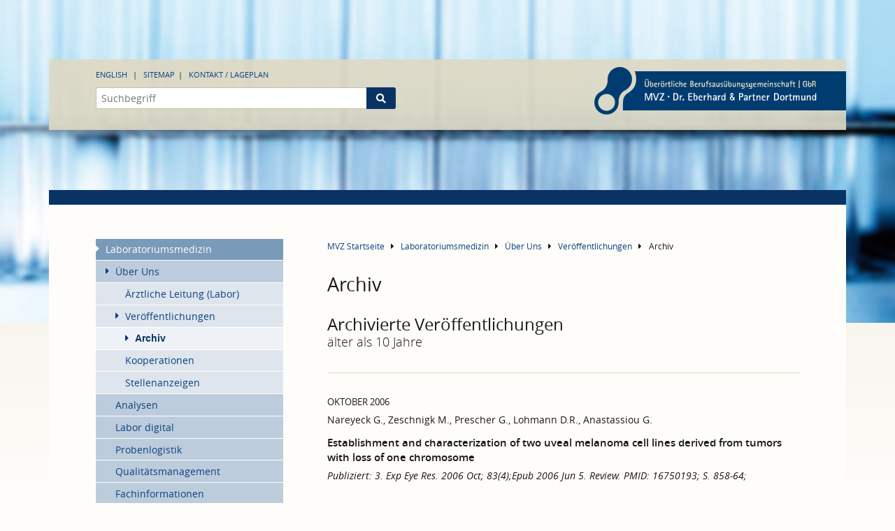

--- FILE ---
content_type: text/html; charset=utf-8
request_url: https://www.medizin-zentrum-dortmund.de/de/laboratoriumsmedizin/ueber-uns/veroeffentlichungen/archiv/page-5/
body_size: 9496
content:
<!DOCTYPE html>
<html  lang="de"  prefix="og: http://ogp.me/ns#"  lang="de"  prefix="og: http://ogp.me/ns#" >
<head>

<meta charset="utf-8">
<!-- 
	This website is powered by TYPO3 - inspiring people to share!
	TYPO3 is a free open source Content Management Framework initially created by Kasper Skaarhoj and licensed under GNU/GPL.
	TYPO3 is copyright 1998-2026 of Kasper Skaarhoj. Extensions are copyright of their respective owners.
	Information and contribution at https://typo3.org/
-->


<link rel="icon" href="/favicon.ico" type="image/vnd.microsoft.icon">

<meta http-equiv="x-ua-compatible" content="IE=edge">
<meta name="generator" content="TYPO3 CMS">
<meta name="viewport" content="width=device-width, initial-scale=1, minimum-scale=1, maximum-scale=1.5">
<meta name="description" content="Die Labormedizin Dortmund am MVZ Dr. Eberhard &amp; Partner beteiligt sich an medizinischen Forschungen / Studien von Kliniken und somit an wissenschaftlichen ...">
<meta name="robots" content="index,follow">
<meta name="author" content="ÜBAG Medizinisches Versorgungszentrum Dr. Eberhard &amp; Partner Dortmund">
<meta property="og:type" content="website">
<meta property="og:description" content="Die Labormedizin Dortmund am MVZ Dr. Eberhard &amp; Partner beteiligt sich an medizinischen Forschungen / Studien von Kliniken und somit an wissenschaftlichen Publikationen.">
<meta property="og:site_name" content="MVZ Dr. Eberhard &amp; Partner Dortmund GbR (ÜBAG)">
<meta property="og:title" content="Archiv">
<meta property="og:url" content="https://www.medizin-zentrum-dortmund.de/de/laboratoriumsmedizin/ueber-uns/veroeffentlichungen/archiv/page-5/">
<meta name="twitter:card" content="summary">
<meta name="twitter:description" content="Die Labormedizin Dortmund am MVZ Dr. Eberhard &amp; Partner beteiligt sich an medizinischen Forschungen / Studien von Kliniken und somit an wissenschaftlichen Publikationen.">
<meta name="twitter:title" content="Archiv / MVZ Dr. Eberhard &amp; Partner Dortmund GbR (ÜBAG)">
<meta http-equiv="referrer-policy" content="no-referrer, strict-origin-when-cross-origin">
<meta name="mobile-web-app-capable" content="yes">
<meta name="apple-mobile-web-app-title" content="MVZ Dr. Eberhard &amp; Partner Dortmund GbR (ÜBAG)">
<meta name="msapplication-config" content="none">
<meta name="distribution" content="global">
<meta name="rating" content="general">
<meta name="revisit-after" content="7 days">
<meta name="copyright" content="ÜBAG Medizinisches Versorgungszentrum Dr. Eberhard &amp; Partner Dortmund">
<meta property="og:locality" content="Dortmund">
<meta property="og:region" content="DE-NW">
<meta name="google-site-verification" content="EGMMVLeZsruEYYJO7QxtBP7b7-dZGEoMChOwNY1Ta7o">


<link rel="stylesheet" href="/_assets/d62557c271d06262fbb7ce0981266e2f/Css/auto-complete.1765804774.css" media="all" nonce="n0tVwTW0c-lpkOeF6oApKLVpfrW6cr3UaDOKXFiWNxFGiUwaXhuygg">
<link rel="stylesheet" href="/_static/Fonts/FontAwesome5.3/css/all.1765804746.css" media="all" nonce="n0tVwTW0c-lpkOeF6oApKLVpfrW6cr3UaDOKXFiWNxFGiUwaXhuygg">
<link rel="stylesheet" href="/_assets/9610dd147f491a32612275686dc378bf/Scripts/Fancybox3/dist/jquery.fancybox.1765804746.css" media="all" nonce="n0tVwTW0c-lpkOeF6oApKLVpfrW6cr3UaDOKXFiWNxFGiUwaXhuygg">
<link rel="stylesheet" href="/_static/Sites/Master/Css/Style.1765804747.css" media="all" nonce="n0tVwTW0c-lpkOeF6oApKLVpfrW6cr3UaDOKXFiWNxFGiUwaXhuygg">
<link rel="stylesheet" href="/_static/Sites/Master/Css/Print.1765804747.css" media="print" nonce="n0tVwTW0c-lpkOeF6oApKLVpfrW6cr3UaDOKXFiWNxFGiUwaXhuygg">
<link href="/_static/Sites/Master/Css/News.1765804747.css" rel="stylesheet" nonce="n0tVwTW0c-lpkOeF6oApKLVpfrW6cr3UaDOKXFiWNxFGiUwaXhuygg" >






<title>Archiv &#124; MVZ Dr. Eberhard & Partner Dortmund GbR (ÜBAG)</title><link rel="alternate" hreflang="de-DE" href="/de/laboratoriumsmedizin/ueber-uns/veroeffentlichungen/archiv/" /><link rel="alternate" hreflang="en-GB" href="/en/laboratory-medicine/about/publications/archive/" />		<link rel="apple-touch-icon" sizes="57x57" href="/apple-icon-57x57.png">
		<link rel="apple-touch-icon" sizes="60x60" href="/apple-icon-60x60.png">
		<link rel="apple-touch-icon" sizes="72x72" href="/apple-icon-72x72.png">
		<link rel="apple-touch-icon" sizes="76x76" href="/apple-icon-76x76.png">
		<link rel="apple-touch-icon" sizes="114x114" href="/apple-icon-114x114.png">
		<link rel="apple-touch-icon" sizes="120x120" href="/apple-icon-120x120.png">
		<link rel="apple-touch-icon" sizes="144x144" href="/apple-icon-144x144.png">
		<link rel="apple-touch-icon" sizes="152x152" href="/apple-icon-152x152.png">
		<link rel="apple-touch-icon" sizes="180x180" href="/apple-icon-180x180.png">
		<link rel="icon" type="image/png" sizes="192x192" href="/android-icon-192x192.png">
		<link rel="icon" type="image/png" sizes="32x32" href="/favicon-32x32.png">
		<link rel="icon" type="image/png" sizes="96x96" href="/favicon-96x96.png">
		<link rel="icon" type="image/png" sizes="16x16" href="/favicon-16x16.png">
		<meta name="msapplication-TileColor" content="#fffdfa">
		<meta name="msapplication-TileImage" content="/ms-icon-144x144.png">
		<meta name="theme-color" content="#fffdfa">
<link rel="canonical" href="https://www.medizin-zentrum-dortmund.de/de/laboratoriumsmedizin/ueber-uns/veroeffentlichungen/archiv/page-5/"/>

<link rel="alternate" hreflang="de-DE" href="https://www.medizin-zentrum-dortmund.de/de/laboratoriumsmedizin/ueber-uns/veroeffentlichungen/archiv/page-5/"/>
<link rel="alternate" hreflang="en-EN" href="https://www.medizin-zentrum-dortmund.de/en/laboratory-medicine/about/publications/archive/page-5/"/>
<link rel="alternate" hreflang="x-default" href="https://www.medizin-zentrum-dortmund.de/de/laboratoriumsmedizin/ueber-uns/veroeffentlichungen/archiv/page-5/"/>
</head>
<body class="nojs page-3241 layout-0 category-14 " itemscope="" itemtype="http://schema.org/WebPage">


	<link itemprop="audience" href="http://schema.org/Clinician" />
	<link itemprop="specialty" href="http://schema.org/LaboratoryScience" />
	<input type="radio" name="dynamics" class="hide" id="closeall" />
	<input type="radio" name="dynamics" class="hide" id="openmenumain" />
	<input type="radio" name="dynamics" class="hide" id="opencontacts" />

	
	
	<span id="mood" style="background-image:url(/fileadmin/user_upload/stimmungsbilder/headbild_laboratoriumsmedizin.jpg);"></span>

	<header id="header">
		<div class="ce-maxwidth">
			<figure itemscope="" itemtype="http://schema.org/DiagnosticLab">
				<meta itemprop="name" content="MVZ Dr. Eberhard &amp; Partner Dortmund GbR (ÜBAG)" />
				
	
			<a itemprop="url" href="https://www.medizin-zentrum-dortmund.de/de/">
				
		<img itemprop="image" title="Überörtliche Berufsausübungsgemeinschaft" alt="MVZ Dr. Eberhard &amp; Partner Dortmund" src="/_assets/6ff856e92fb48be860b0f9252c259e4f/Sites/Master/Images/mvz-logo-21.svg" width="237" height="44" />
	
			</a>
		

	



				<figcaption class="printinfo">
					<address itemscope="" itemprop="address" itemtype="http://schema.org/PostalAddress">
						
							<span class="street" itemprop="streetAddress">Brauhausstraße 4</span>
						
						
							<span class="zip" itemprop="postalCode">44137&nbsp;</span>
						
						
							<span class="locality" itemprop="addressLocality">Dortmund</span>
						
					</address>
					<span class="numbers">
						
							
								<span class="tel"><a href="tel:+49-2319572-0" rel="nofollow" itemprop="telephone">0231 9572-0</a></span>
							
						
						
							<span class="mail email" itemprop="email"><a rel="nofollow" href="mailto:info@labmed.de">info@labmed.de</a></span>
						
					</span>
				</figcaption>
			</figure>
			<nav>
				<ul>
					

		
			
			<li class="active">
				
						
						
					
				
						<a href="/de/laboratoriumsmedizin/ueber-uns/veroeffentlichungen/archiv/page-5/" hreflang="de-DE" title="Deutsch">
							Deutsch
						</a>
					
			</li>
			
		
			
			<li class="">
				
						
						
					
				
						<a href="/en/laboratory-medicine/about/publications/archive/page-5/" hreflang="en-GB" title="English">
							English
						</a>
					
			</li>
			
		


					<li><a href="/de/sitemap/">Sitemap</a></li>
					<li><a href="/de/mvz/kontakt/adressen-und-bereiche/">Kontakt / Lageplan</a></li>
				</ul>
			</nav>
			<div id="quicksearch">
				<div id="search-form" class="tx-kesearch-pi1">
	
	
	
	
	
    
            
            
	<form
        method="get"
        id="form_kesearch_pi3"
        name="form_kesearch_pi1"
        action="/de/suche/"
        role="search"
        >

		<fieldset class="kesearch_searchbox input-group">
			
			
			

			<div class="kesearchbox">
				<input
                    autocomplete="off"
                    type="search"
                    class="tx-solr-q js-solr-q tx-solr-suggest tx-solr-suggest-focus form-control"
                    id="ke_search_sword"
                    name="tx_kesearch_pi1[sword]"
                    value=""
                    placeholder="Suchbegriff"
                    
                    minlength="2" />
			</div>

			<span class="submitbutt input-group-btn">
				<button class="btn btn-default btn-submit" type="submit">
					<span>Finden</span>
				</button>
			</span>
		</fieldset>
	</form>

        

</div>

			</div>
		</div>
	</header>

	<div id="content">
		<div class="ce-maxwidth">
			<div class="open-menu-main">
				<label for="openmenumain">
					<i class="fa fa-bars"></i><span>Menü</span>
				</label>
				<label for="closeall">
					<i class="fa fa-times"></i><span>Menü</span>
				</label>
			</div>

			<div id="menu">
				<nav>
					
	<ul><li class="menu-item active subpages"><a href="/de/laboratoriumsmedizin/" title="Laboratoriumsmedizin"><span>Laboratoriumsmedizin</span></a><ul><li class="menu-item active subpages"><a href="/de/laboratoriumsmedizin/ueber-uns/aerztliche-leitung/" title="Über Uns"><span>Über Uns</span></a><ul><li class="menu-item"><a href="/de/laboratoriumsmedizin/ueber-uns/aerztliche-leitung/" title="Ärztliche Leitung"><span>Ärztliche Leitung (Labor)</span></a></li><li class="menu-item active subpages"><a href="/de/laboratoriumsmedizin/ueber-uns/veroeffentlichungen/" title="Veröffentlichungen"><span>Veröffentlichungen</span></a><ul><li class="menu-item current"><span><span>Archiv</span></span></li></ul></li><li class="menu-item"><a href="/de/laboratoriumsmedizin/ueber-uns/kooperationen/" title="Kooperationen"><span>Kooperationen</span></a></li><li class="menu-item"><a href="/de/mvz/stellenanzeigen/" title="Stellenanzeigen"><span>Stellenanzeigen</span></a></li></ul></li><li class="menu-item"><a href="/de/laboratoriumsmedizin/untersuchungsprogramm/" title="Analysen"><span>Analysen</span></a></li><li class="menu-item"><a href="/de/labor-digital/" title="Labor digital"><span>Labor digital</span></a></li><li class="menu-item"><a href="/de/laboratoriumsmedizin/probenlogistik/probenhinweise/" title="Probenlogistik"><span>Probenlogistik</span></a></li><li class="menu-item"><a href="/de/laboratoriumsmedizin/qualitaetsmanagement/qualitaetskontrollen/" title="Qualitätsmanagement"><span>Qualitätsmanagement</span></a></li><li class="menu-item"><a href="/de/laboratoriumsmedizin/aktuelles/labmedletter/" title="Fachinformationen"><span>Fachinformationen</span></a></li><li class="menu-item"><a href="/de/laboratoriumsmedizin/kontakt/labordiagnostik/" title="Kontakt Labor"><span>Kontakt Labor</span></a></li></ul></li><li class="menu-item"><a href="/de/mikrobiologie-hygiene/" title="Mikrobiologie, Hygiene"><span>Mikrobiologie, Hygiene</span></a></li><li class="menu-item"><a href="/de/humangenetik/" title="Humangenetik"><span>Humangenetik</span></a></li><li class="menu-item"><a href="/de/endokrinologie-diabetologie-rheumatologie/" title="Endokrinologie, Diabetologie, Osteologie und Rheumatologie"><span>Endokrinologie, Diabetologie, Osteologie und Rheumatologie</span></a></li><li class="menu-item"><a href="/de/kinderendokrinologie/" title="Kinderendokrinologie"><span>Kinderendokrinologie</span></a></li></ul>

	


					
	<ul><li class="menu-item"><a href="/de/mvz/ueber-das-mvz/" title="Über das MVZ"><span>Über das MVZ</span></a></li><li class="menu-item"><a href="/de/mvz/aerztliche-partner/" title="Ärztliche Partner"><span>Ärztliche Partner</span></a></li><li class="menu-item"><a href="/de/mvz/it-labor-mvz/" title="IT Labor &amp; MVZ"><span>IT Labor &amp; MVZ</span></a></li><li class="menu-item"><a href="/de/mvz/nachhaltigkeit/" title="Nachhaltigkeit"><span>Nachhaltigkeit</span></a></li><li class="menu-item"><a href="/de/mvz/aktuelles/" title="Aktuelles"><span>Aktuelles</span></a></li><li class="menu-item"><a href="/de/mvz/stellenanzeigen/" title="Karriere"><span>Karriere</span></a></li><li class="menu-item"><a href="/de/mvz/kontakt/adressen-und-bereiche/" title="Kontakt"><span>Kontakt</span></a></li></ul>

	


				</nav>

				
			</div>

			<main itemprop="mainContentOfPage">
				
					<nav id="breadcrumb">
						

	
			<ul itemscope itemtype="http://schema.org/BreadcrumbList">
				
					<li itemprop="itemListElement" itemscope itemtype="http://schema.org/ListItem">
						<i class="fa fa-caret-right"></i>
		
				<a itemprop="item" href="/de/" title="MVZ Startseite">
			
		<span itemprop="name">MVZ Startseite</span>
		<meta itemprop="position" content="1" />
		</a>
	
					</li>
					
				
					<li itemprop="itemListElement" itemscope itemtype="http://schema.org/ListItem">
						<i class="fa fa-caret-right"></i>
		
				<a itemprop="item" href="/de/laboratoriumsmedizin/" title="Laboratoriumsmedizin">
			
		<span itemprop="name">Laboratoriumsmedizin</span>
		<meta itemprop="position" content="2" />
		</a>
	
					</li>
					
				
					<li itemprop="itemListElement" itemscope itemtype="http://schema.org/ListItem">
						<i class="fa fa-caret-right"></i>
		
				<a itemprop="item" href="/de/laboratoriumsmedizin/ueber-uns/aerztliche-leitung/" title="Über Uns">
			
		<span itemprop="name">Über Uns</span>
		<meta itemprop="position" content="3" />
		</a>
	
					</li>
					
				
					<li itemprop="itemListElement" itemscope itemtype="http://schema.org/ListItem">
						<i class="fa fa-caret-right"></i>
		
				<a itemprop="item" href="/de/laboratoriumsmedizin/ueber-uns/veroeffentlichungen/" title="Veröffentlichungen">
			
		<span itemprop="name">Veröffentlichungen</span>
		<meta itemprop="position" content="4" />
		</a>
	
					</li>
					
				
					<li itemprop="itemListElement" itemscope itemtype="http://schema.org/ListItem">
						<i class="fa fa-caret-right"></i>
		
				<a itemprop="item" href="/de/laboratoriumsmedizin/ueber-uns/veroeffentlichungen/archiv/" title="Archiv">
			
		<span itemprop="name">Archiv</span>
		<meta itemprop="position" content="5" />
		</a>
	
					</li>
					
				
			</ul>
	

	

	


					</nav>
				
				<time class="printinfo">
					20.01.2026
				</time>
				<!--TYPO3SEARCH_begin-->
				
						
		
				
				<div id="c1890" class="ce-header frame-default">
					
						



					
					
						
	
		
			<header>
				



				
	


				
				
	
		
				<h1>
					
		
		Archiv
	
				</h1>
			
	

	



				
	


				
			</header>
		
	


					
					
					
						



					
					
						



					
				</div>
			


		
				
				<div id="c741" class="ce-news_newsliststicky frame-default">
					
						



					
					
						
	
		
			<header>
				



				
	


				<hgroup class="type-0">
				
	
		
				
					
	
		
				<h2>
					
		
		Archivierte Veröffentlichungen
	
				</h2>
			
	

	



				
			
	

	



				
	
		<strong>älter als 10 Jahre</strong>
	


				</hgroup>
			</header>
		
	


					
					

    
    


	



		
				
						
								
										<div class="news-list-view">
                                            

                                            
                                                
		
				
	<div class="article articletype-3 publication" itemscope="itemscope" itemtype="http://schema.org/Article">
		
		<header>
			<meta itemprop="dateModified" content="2019-11-07">
			<time itemprop="datePublished" datetime="2006-10-01">
				Oktober 2006
			</time>

			
				<p class="author">
					<span>Autor(en):</span> Nareyeck G., Zeschnigk M., Prescher G., Lohmann D.R., Anastassiou G.
				</p>
			

			<h4 itemprop="headline">
				Establishment and characterization of two uveal melanoma cell lines derived from tumors with loss of one chromosome
			</h4>
		</header>

		

		
			<p class="published">
				<span>Publiziert:</span> 3. Exp Eye Res. 2006 Oct; 83(4);Epub 2006 Jun 5. Review. PMID: 16750193; S. 858-64;
			</p>
		

		

		
	</div>

	
	

			
	
											
                                                
		
				
	<div class="article articletype-3 publication" itemscope="itemscope" itemtype="http://schema.org/Article">
		
		<header>
			<meta itemprop="dateModified" content="2019-11-07">
			<time itemprop="datePublished" datetime="2005-12-31">
				Dezember 2005
			</time>

			
				<p class="author">
					<span>Autor(en):</span> Schwan A, JT Epplen
				</p>
			

			<h4 itemprop="headline">
				Predictive testing and genetic counselling
			</h4>
		</header>

		

		
			<p class="published">
				<span>Publiziert:</span> Encyclopedic Reference of Genomics and Proteomics in Molecular Medicine, D Ganten, K Ruckpaul (ea); 2006, S. 1453-1456
			</p>
		

		

		
	</div>

	
	

			
	
											
                                                
		
				
	<div class="article articletype-3 publication" itemscope="itemscope" itemtype="http://schema.org/Article">
		
		<header>
			<meta itemprop="dateModified" content="2019-11-07">
			<time itemprop="datePublished" datetime="2005-08-28">
				August 2005
			</time>

			
				<p class="author">
					<span>Autor(en):</span> U. Demme, J. Becker, H. Bussemas, F. Erdmann, M. Erkens, P.X. Iten, H. Käferstein, J.K. Lusthoff, H.J. Magerl, L.v.Meyer, A. Reiter, A. Schmoldt, E. Schneider, H.W. Schütz, Th. Stimpfl, F. Tarbah, J. Teske, W. Vycudilik, J.P. Weller and W. Wei
				</p>
			

			<h4 itemprop="headline">
				Systematic evaluation of 1-chlorobutane for liquid-liquid extraction of drugs
			</h4>
		</header>

		

		
			<p class="published">
				<span>Publiziert:</span> TIAFT &quot;43 International Meeting (Seoul Korea) 29. August (2005)
			</p>
		

		

		
	</div>

	
	

			
	
											
                                                
		
				
	<div class="article articletype-3 publication" itemscope="itemscope" itemtype="http://schema.org/Article">
		
		<header>
			<meta itemprop="dateModified" content="2019-11-07">
			<time itemprop="datePublished" datetime="2004-12-31">
				Dezember 2004
			</time>

			
				<p class="author">
					<span>Autor(en):</span> Alber B, M Pernauer, A Schwan, G Rothmund, KT Hoffmann, D Brummer, AD Sperfeld, I Uttner, H Binder, JT Epplen, J Dullinger, AC Ludolph, T Meyer
				</p>
			

			<h4 itemprop="headline">
				Spastin related hereditary spastic paraplegia with dysplastic corpus callosum
			</h4>
		</header>

		

		
			<p class="published">
				<span>Publiziert:</span> J NEUROL SCI 236 (2005), S. 9-12
			</p>
		

		

		
	</div>

	
	

			
	
											
                                                
		
				
	<div class="article articletype-3 publication" itemscope="itemscope" itemtype="http://schema.org/Article">
		
		<header>
			<meta itemprop="dateModified" content="2019-11-07">
			<time itemprop="datePublished" datetime="2004-12-31">
				Dezember 2004
			</time>

			
				<p class="author">
					<span>Autor(en):</span> Meyer T, A Schwan, JS Dullinger, J Brocke, KT Hoffmann, CH Nolte, A Hopt, U Kopp, P Andersen, JT Epplen, P Linke
				</p>
			

			<h4 itemprop="headline">
				Early-onset ALS with long-term survival associated with spastin gene mutation
			</h4>
		</header>

		

		
			<p class="published">
				<span>Publiziert:</span> NEUROLOGY 65 (2005); S. 141-143
			</p>
		

		

		
	</div>

	
	

			
	
											
                                                
		
				
	<div class="article articletype-3 publication" itemscope="itemscope" itemtype="http://schema.org/Article">
		
		<header>
			<meta itemprop="dateModified" content="2019-11-07">
			<time itemprop="datePublished" datetime="2004-12-31">
				Dezember 2004
			</time>

			
				<p class="author">
					<span>Autor(en):</span> Norbert Ostendorf, Thomas Glosemeyer-Allhoff, Katrin Schauerte, Raina Yamamoto
				</p>
			

			<h4 itemprop="headline">
				Hemoglobin (Hb) Stanleyville II Causes Gross Overestimation of the Hb A1c Proportion in Routine HPLC.
			</h4>
		</header>

		

		
			<p class="published">
				<span>Publiziert:</span> Clinical Chemistry 51, No 9 (2005); S. 1752-1754
			</p>
		

		

		
	</div>

	
	

			
	
											
                                                
		
				
	<div class="article articletype-3 publication" itemscope="itemscope" itemtype="http://schema.org/Article">
		
		<header>
			<meta itemprop="dateModified" content="2019-11-07">
			<time itemprop="datePublished" datetime="2004-12-31">
				Dezember 2004
			</time>

			
				<p class="author">
					<span>Autor(en):</span> J. R. Novotny, U. Schmücker, B. Staats, U. Dührsen
				</p>
			

			<h4 itemprop="headline">
				Failed or inadequate bone marrow aspiration: a fast, simple and cost-effective method to produce a cell suspension from a core biopsy specimen
			</h4>
		</header>

		

		
			<p class="published">
				<span>Publiziert:</span> Clinical and Laboratory Haematology (2005) 27 (1); S. 33-40
			</p>
		

		

		
	</div>

	
	

			
	
											
                                                
		
				
	<div class="article articletype-3 publication" itemscope="itemscope" itemtype="http://schema.org/Article">
		
		<header>
			<meta itemprop="dateModified" content="2019-11-07">
			<time itemprop="datePublished" datetime="2003-12-31">
				Dezember 2003
			</time>

			
				<p class="author">
					<span>Autor(en):</span> Schwan A, JT Epplen
				</p>
			

			<h4 itemprop="headline">
				Prädiktive Beratung bei Risikopersonen für Chorea Huntington
			</h4>
		</header>

		

		
			<p class="published">
				<span>Publiziert:</span> PATIENTENAUFKLÄRUNG BEI GENETISCHEM RISIKO, v H-M Sass, P Schröder (eds) Lit, Münster 2; 2004; S. 139-146
			</p>
		

		

		
	</div>

	
	

			
	
											
                                                
		
				
	<div class="article articletype-3 publication" itemscope="itemscope" itemtype="http://schema.org/Article">
		
		<header>
			<meta itemprop="dateModified" content="2019-11-07">
			<time itemprop="datePublished" datetime="2003-12-31">
				Dezember 2003
			</time>

			
				<p class="author">
					<span>Autor(en):</span> Léon von Brasch, Chuanbing Zang, Thomas Haverkamp, Horst Schlechte, Herbert Heckers, Petro E. Petrides
				</p>
			

			<h4 itemprop="headline">
				Molecular analysis of acute intermittent porphyria: mutation screening in 20 patients in Germany reveals 11 novel mutations.
			</h4>
		</header>

		

		
			<p class="published">
				<span>Publiziert:</span> Blood Cells, Molecules and Diseases 32 (2004); S. 309-314
			</p>
		

		

		
	</div>

	
	

			
	
											
                                                
		
				
	<div class="article articletype-3 publication" itemscope="itemscope" itemtype="http://schema.org/Article">
		
		<header>
			<meta itemprop="dateModified" content="2019-11-07">
			<time itemprop="datePublished" datetime="2003-09-08">
				September 2003
			</time>

			
				<p class="author">
					<span>Autor(en):</span> Bussemas, Heinz H.
				</p>
			

			<h4 itemprop="headline">
				HPLC-Systeme. Bewährte Technik in Laboratorien. (Marktübersicht)
			</h4>
		</header>

		

		
			<p class="published">
				<span>Publiziert:</span> LABO - Magazin für Labortechnik + Life Sciences, September 9 (2003); S. 9 - 16
			</p>
		

		

		
	</div>

	
	

			
	
											

                                            
                                                
    <ul class="f3-widget-paginator">
        
                
                <li class="previous">
                    <a href="/de/laboratoriumsmedizin/ueber-uns/veroeffentlichungen/archiv/page-4/#c741" title="">
                        <i class="fa fa-chevron-left"></i>
                    </a>
                </li>
            
        
        
            
                    <li>
                        <a href="/de/laboratoriumsmedizin/ueber-uns/veroeffentlichungen/archiv/page-1/#c741">1</a>
                    </li>
                

        
            
                    <li>
                        <a href="/de/laboratoriumsmedizin/ueber-uns/veroeffentlichungen/archiv/page-2/#c741">2</a>
                    </li>
                

        
            
                    <li>
                        <a href="/de/laboratoriumsmedizin/ueber-uns/veroeffentlichungen/archiv/page-3/#c741">3</a>
                    </li>
                

        
            
                    <li>
                        <a href="/de/laboratoriumsmedizin/ueber-uns/veroeffentlichungen/archiv/page-4/#c741">4</a>
                    </li>
                

        
            
                    <li class="current">5</li>
                

        
            
                    <li>
                        <a href="/de/laboratoriumsmedizin/ueber-uns/veroeffentlichungen/archiv/page-6/#c741">6</a>
                    </li>
                

        
        
        
                <li class="next">
                    <a href="/de/laboratoriumsmedizin/ueber-uns/veroeffentlichungen/archiv/page-6/#c741" title="">
                        <i class="fa fa-chevron-right"></i>
                    </a>
                </li>
                
            
    </ul>


                                            
										</div>
									
							

					
			
	





					
						



					
					
						



					
				</div>
			


		
				
				<div id="c1899" class="ce-header frame-default">
					
						



					
					
						
	
		
			<header>
				



				
	


				<hgroup class="type-0">
				
	
		
				
					
	
		
				<h2>
					
		
		Archivierte Veröffentlichungen
	
				</h2>
			
	

	



				
			
	

	



				
	
		<strong>vor 2003</strong>
	


				</hgroup>
			</header>
		
	


					
					
					
						



					
					
						



					
				</div>
			


		
				
				<div id="c1892" class="ce-uploads frame-gold">
					
						



					
					
						
	


					
					
		
			<div class="ce-uploads-type-2">
				
					<dl>
						
							<dt class="ce-uploads-filename">
								<a href="/fileadmin/user_upload/pdfs2007/publikationsliste_archiv.pdf">
									
											<i class="fa fa-file fa-file-pdf preview" style="background-image:url(/fileadmin/_processed_/d/7/csm_publikationsliste_archiv_094264aa85.png)"></i>
										
									
											Veröffentlichungen vor 2003
										
								</a>
							</dt>
						
						
							
								<dd class="ce-uploads-description">
									Unsere Veröffentlichungen vor 2003 finden Sie
hier als Download zusammengestellt.
								</dd>
							
						
						
							<dd class="ce-uploads-fileinfo">
							
								<small class="ce-uploads-filesize">
									299 KB
								</small>
							
							
								<small class="ce-uploads-extension">
									pdf
								</small>
							
							</dd>
						
					</dl>
				
			</div>
		
	
					
						



					
					
						



					
				</div>
			


		
				
				<div id="c1895" class="ce-text frame-blue-fx">
					
						



					
					
						
	
		
			<header>
				



				
	


				
				
	
		
				<h3>
					
		
			<i class="fa fas fa-info-circle"></i> 
		
		Aktuelle Veröffentlichungen
	
				</h3>
			
	

	



				
	


				
			</header>
		
	


					
					
		<p><a href="/de/laboratoriumsmedizin/ueber-uns/veroeffentlichungen/" class="cta">Aktuelle Veröffentlichungen der letzten 10 Jahre finden Sie hier</a></p>
		

	
					
						



					
					
						



					
				</div>
			


					
				
				<!--TYPO3SEARCH_end-->
			</main>
		</div>
	</div>

	<div id="contacts">
		<div class="open-contacts">
			<label for="opencontacts">
				<i class="fa fa-envelope"></i><span>Kontakte</span>
			</label>
			<label for="closeall">
				<i class="fa fa-times"></i><span>Kontakte</span>
			</label>
		</div>
		<div class="ce-maxwidth">
			
		
				
				<div id="c122" class="ce-container_4cols frame-default">
					
						



					
					
    

					
    
    <div id="container-122" class="container">
        <div class="ce-grid" data-ce-columns="4">
            
                <div>
                    
                        
		
				
				<div id="c123" class="ce-list frame-default">
					
						



					
					
						
	
		
			<header>
				



				
	


				
				
	
		
				<h3>
					
		
		Haus 1
	
				</h3>
			
	

	



				
	


				
			</header>
		
	


					
					

    
        
		
		<div class="tx-ttaddress">
			
					
<div class="ce-address vcard" itemscope itemtype="http://schema.org/LocalBusiness">
	
            
			<meta itemprop="image" content="https://www.medizin-zentrum-dortmund.de/_assets/6ff856e92fb48be860b0f9252c259e4f/Sites/Master/Images/mvz-logo-21.svg" />
		
	<div class="ce-address-content">
		<header>
			
					<h4>
						
	
			
					<span itemprop="name">
						Laboratoriumsmedizin
					</span>
				

		

					</h4>
				

			
    

			
    

		</header>
		
    

	
    

	
    
    
		<address itemprop="address" itemscope itemtype="http://schema.org/PostalAddress">
			<span>
				<span itemprop="streetAddress">Postanschrift: Brauhausstr. 4</span><br>
				<span itemprop="postalCode">44137</span>&nbsp;<span
					itemprop="addressLocality">Dortmund</span><br>
				<span itemprop="addressCountry"></span>
			</span>
		</address>
    


	

    
	
		<ul>
			
				<li>
					<a href="tel:02319572-0" rel="nofollow"><span itemprop="telephone">0231 9572-0</span></a>
				</li>
			

			

			

			
				<li class="email">
				<a rel="nofollow" href="mailto:info@labmed.de"><span>E-Mail</span></a>
				<meta itemprop="email" content="info@labmed.de" />
				</li>
			

			
		</ul>
	

    
    


	

	</div>
</div>







			
					
<div class="ce-address vcard" itemscope itemtype="http://schema.org/LocalBusiness">
	
            
			<meta itemprop="image" content="https://www.medizin-zentrum-dortmund.de/_assets/6ff856e92fb48be860b0f9252c259e4f/Sites/Master/Images/mvz-logo-21.svg" />
		
	<div class="ce-address-content">
		<header>
			
					<h4>
						
	
			
					<span itemprop="name">
						Laboratoriumsmedizin
					</span>
				

		

					</h4>
				

			
    

			
    

		</header>
		
    
        <div class="ce-text description">
			<meta itemprop="description" content="&lt;p&gt;Zugang Patientinnen / Patienten für Blutentnahme, Probenabgabe, private Vorsorge, MPU, Reisemedizin&lt;br /&gt;&lt;strong&gt;Betenstraße 7&lt;/strong&gt;, 44137 Dortmund&lt;/p&gt;" />
			
					<div class="details">
						<p>Zugang Patientinnen / Patienten für Blutentnahme, Probenabgabe, private Vorsorge, MPU, Reisemedizin<br /><strong>Betenstraße 7</strong>, 44137 Dortmund</p>
					</div>
				
		</div>
    

	
    

	
    
    


	

    
	
		<ul>
			
				<li>
					<a href="tel:02319572-0" rel="nofollow"><span itemprop="telephone">0231 9572-0</span></a>
				</li>
			

			

			

			
				<li class="email">
				<a rel="nofollow" href="mailto:info@labmed.de"><span>E-Mail</span></a>
				<meta itemprop="email" content="info@labmed.de" />
				</li>
			

			
				<li class="www">
					<meta itemprop="url" content="/de/laboratoriumsmedizin/kontakt/labordiagnostik/"/>
					
							<a href="/de/laboratoriumsmedizin/kontakt/labordiagnostik/" class="arrow">Ansprechpartner Labordiagnostik</a>
						
				</li>
			
		</ul>
	

    
    


	

	</div>
</div>







			
					
<div class="ce-address vcard" itemscope itemtype="http://schema.org/LocalBusiness">
	
            
			<meta itemprop="image" content="https://www.medizin-zentrum-dortmund.de/_assets/6ff856e92fb48be860b0f9252c259e4f/Sites/Master/Images/mvz-logo-21.svg" />
		
	<div class="ce-address-content">
		<header>
			
					<h4>
						
	
			
					<span itemprop="name">
						Humangenetische Sprechstunde
					</span>
				

		

					</h4>
				

			
    

			
    

		</header>
		
    
        <div class="ce-text description">
			<meta itemprop="description" content="&lt;p&gt;Dr. med. Annemarie Schwan&lt;br /&gt; Dr. med. Stefanie Schön&lt;br /&gt; Dr. med. Judith Kötting&lt;/p&gt;" />
			
					<div class="details">
						<p>Dr. med. Annemarie Schwan<br /> Dr. med. Stefanie Schön<br /> Dr. med. Judith Kötting</p>
					</div>
				
		</div>
    

	
    

	
    
    
		<address itemprop="address" itemscope itemtype="http://schema.org/PostalAddress">
			<span>
				<span itemprop="streetAddress">Hansastr. 67 (Hansakontor Garteneingang)<br />
</span><br>
				<span itemprop="postalCode">44137</span>&nbsp;<span
					itemprop="addressLocality">Dortmund</span><br>
				<span itemprop="addressCountry"></span>
			</span>
		</address>
    


	

    
	
		<ul>
			
				<li>
					<a href="tel:02319572-7210" rel="nofollow"><span itemprop="telephone">0231 9572-7210</span></a>
				</li>
			

			

			

			
				<li class="email">
				<a rel="nofollow" href="mailto:genetik@labmed.de"><span>E-Mail</span></a>
				<meta itemprop="email" content="genetik@labmed.de" />
				</li>
			

			
				<li class="www">
					<meta itemprop="url" content="/de/humangenetik/kontakt/"/>
					
							<a href="/de/humangenetik/kontakt/" class="arrow">Kontakt</a>
						
				</li>
			
		</ul>
	

    
    


	

	</div>
</div>







			
		</div>
	
	

    


					
						



					
					
						



					
				</div>
			


                    
                </div>
            

            
                <div>
                    
                        
		
				
				<div id="c124" class="ce-list frame-default">
					
						



					
					
						
	
		
			<header>
				



				
	


				
				
	
		
				<h3>
					
		
		Haus 2
	
				</h3>
			
	

	



				
	


				
			</header>
		
	


					
					

    
        
		
		<div class="tx-ttaddress">
			
					
<div class="ce-address vcard" itemscope itemtype="http://schema.org/LocalBusiness">
	
            
			<meta itemprop="image" content="https://www.medizin-zentrum-dortmund.de/_assets/6ff856e92fb48be860b0f9252c259e4f/Sites/Master/Images/mvz-logo-21.svg" />
		
	<div class="ce-address-content">
		<header>
			
					<h4>
						
	
			
					<span itemprop="name">
						Mikrobiologie, Infektions-PCR
					</span>
				

		

					</h4>
				

			
    

			
    

		</header>
		
    

	
    

	
    
    
		<address itemprop="address" itemscope itemtype="http://schema.org/PostalAddress">
			<span>
				<span itemprop="streetAddress">Balkenstraße 17-19</span><br>
				<span itemprop="postalCode">44137</span>&nbsp;<span
					itemprop="addressLocality">Dortmund</span><br>
				<span itemprop="addressCountry"></span>
			</span>
		</address>
    


	

    
	

    
    


	

	</div>
</div>







			
					
<div class="ce-address vcard" itemscope itemtype="http://schema.org/LocalBusiness">
	
            
			<meta itemprop="image" content="https://www.medizin-zentrum-dortmund.de/_assets/6ff856e92fb48be860b0f9252c259e4f/Sites/Master/Images/mvz-logo-21.svg" />
		
	<div class="ce-address-content">
		<header>
			
					<h4>
						
	
			
					<span itemprop="name">
						Mikrobiologie
					</span>
				

		

					</h4>
				

			
    

			
    

		</header>
		
    

	
    

	
    
    


	

    
	
		<ul>
			
				<li>
					<a href="tel:02319572-5100" rel="nofollow"><span itemprop="telephone">0231 9572-5100</span></a>
				</li>
			

			

			

			
				<li class="email">
				<a rel="nofollow" href="mailto:mikro@labmed.de"><span>E-Mail</span></a>
				<meta itemprop="email" content="mikro@labmed.de" />
				</li>
			

			
				<li class="www">
					<meta itemprop="url" content="/de/mikrobiologie-hygiene/kontakt/ansprechpartner-mikrobiologie/"/>
					
							<a href="/de/mikrobiologie-hygiene/kontakt/ansprechpartner-mikrobiologie/" class="arrow">Ansprechpartner Mikrobiologie</a>
						
				</li>
			
		</ul>
	

    
    


	

	</div>
</div>







			
					
<div class="ce-address vcard" itemscope itemtype="http://schema.org/LocalBusiness">
	
            
			<meta itemprop="image" content="https://www.medizin-zentrum-dortmund.de/_assets/6ff856e92fb48be860b0f9252c259e4f/Sites/Master/Images/mvz-logo-21.svg" />
		
	<div class="ce-address-content">
		<header>
			
					<h4>
						
	
			
					<span itemprop="name">
						Infektions-PCR
					</span>
				

		

					</h4>
				

			
    

			
    

		</header>
		
    

	
    

	
    
    


	

    
	
		<ul>
			
				<li>
					<a href="tel:02319572-0" rel="nofollow"><span itemprop="telephone">0231 9572-0</span></a>
				</li>
			

			

			

			
				<li class="email">
				<a rel="nofollow" href="mailto:mikro@labmed.de"><span>E-Mail</span></a>
				<meta itemprop="email" content="mikro@labmed.de" />
				</li>
			

			
				<li class="www">
					<meta itemprop="url" content="/de/mikrobiologie-hygiene/kontakt/ansprechpartner-mikrobiologie/"/>
					
							<a href="/de/mikrobiologie-hygiene/kontakt/ansprechpartner-mikrobiologie/" class="arrow">Ansprechpartner Mikrobiologie</a>
						
				</li>
			
		</ul>
	

    
    


	

	</div>
</div>







			
		</div>
	
	

    


					
						



					
					
						



					
				</div>
			


                    
                        
		
				
				<div id="c125" class="ce-list frame-default">
					
						



					
					
						
	
		
			<header>
				



				
	


				
				
	
		
				<h3>
					
		
		Haus 3
	
				</h3>
			
	

	



				
	


				
			</header>
		
	


					
					

    
        
		
		<div class="tx-ttaddress">
			
					
<div class="ce-address vcard" itemscope itemtype="http://schema.org/LocalBusiness">
	
            
			<meta itemprop="image" content="https://www.medizin-zentrum-dortmund.de/_assets/6ff856e92fb48be860b0f9252c259e4f/Sites/Master/Images/mvz-logo-21.svg" />
		
	<div class="ce-address-content">
		<header>
			
					<h4>
						
	
			
					<span itemprop="name">
						Analytik Laboratoriumsmedizin und Humangenetik
					</span>
				

		

					</h4>
				

			
    

			
    

		</header>
		
    
        <div class="ce-text description">
			<meta itemprop="description" content="&lt;p&gt;Probenannahme für&amp;nbsp;Fahrdienst, Taxi, Paketdienste, Speditionen&lt;br /&gt; Warenannahme (Rolltor links)&lt;br /&gt; &lt;strong&gt;Kein Patientenverkehr!&lt;/strong&gt;&lt;/p&gt;" />
			
					<div class="details">
						<p>Probenannahme für&nbsp;Fahrdienst, Taxi, Paketdienste, Speditionen<br /> Warenannahme (Rolltor links)<br /> <strong>Kein Patientenverkehr!</strong></p>
					</div>
				
		</div>
    

	
    

	
    
    
		<address itemprop="address" itemscope itemtype="http://schema.org/PostalAddress">
			<span>
				<span itemprop="streetAddress">Balkenstraße 12-14</span><br>
				<span itemprop="postalCode">44137</span>&nbsp;<span
					itemprop="addressLocality">Dortmund</span><br>
				<span itemprop="addressCountry"></span>
			</span>
		</address>
    


	

    
	
		<ul>
			
				<li>
					<a href="tel:02319572-6106" rel="nofollow"><span itemprop="telephone">0231  9572 - 6106</span></a>
				</li>
			

			

			

			

			
		</ul>
	

    
    


	

	</div>
</div>







			
		</div>
	
	

    


					
						



					
					
						



					
				</div>
			


                    
                </div>
            

            
                <div>
                    
                        
		
				
				<div id="c126" class="ce-list frame-default">
					
						



					
					
						
	
		
			<header>
				



				
	


				
				
	
		
				<h3>
					
		
		Haus 4 - Hansakontor
	
				</h3>
			
	

	



				
	


				
			</header>
		
	


					
					

    
        
		
		<div class="tx-ttaddress">
			
					
<div class="ce-address vcard" itemscope itemtype="http://schema.org/LocalBusiness">
	
            
			<meta itemprop="image" content="https://www.medizin-zentrum-dortmund.de/_assets/6ff856e92fb48be860b0f9252c259e4f/Sites/Master/Images/mvz-logo-21.svg" />
		
	<div class="ce-address-content">
		<header>
			
					<h4>
						
	
			
					<span itemprop="name">
						Endokrinologie, Diabetologie, Rheumatologie, Humangenetik, Schulungszentrum
					</span>
				

		

					</h4>
				

			
    

			
    

		</header>
		
    

	
    

	
    
    
		<address itemprop="address" itemscope itemtype="http://schema.org/PostalAddress">
			<span>
				<span itemprop="streetAddress">Hansastr. 67 (Hansakontor Garteneingang)</span><br>
				<span itemprop="postalCode">44137</span>&nbsp;<span
					itemprop="addressLocality">Dortmund</span><br>
				<span itemprop="addressCountry"></span>
			</span>
		</address>
    


	

    
	
		<ul>
			
				<li>
					<a href="tel:02319572-7210" rel="nofollow"><span itemprop="telephone">0231 9572-7210</span></a>
				</li>
			

			

			

			
				<li class="email">
				<a rel="nofollow" href="mailto:genetik@labmed.de"><span>E-Mail</span></a>
				<meta itemprop="email" content="genetik@labmed.de" />
				</li>
			

			
		</ul>
	

    
    


	

	</div>
</div>







			
					
<div class="ce-address vcard" itemscope itemtype="http://schema.org/LocalBusiness">
	
            
			<meta itemprop="image" content="https://www.medizin-zentrum-dortmund.de/_assets/6ff856e92fb48be860b0f9252c259e4f/Sites/Master/Images/mvz-logo-21.svg" />
		
	<div class="ce-address-content">
		<header>
			
					<h4>
						
	
			
					<span itemprop="name">
						Zentrum für Endokrinologie, Diabetologie, Osteologie und Rheumatologie
					</span>
				

		

					</h4>
				

			
    

			
    

		</header>
		
    
        <div class="ce-text description">
			<meta itemprop="description" content="&lt;p&gt;Dr. med. F. Demtröder &amp;amp; Kollegen&lt;/p&gt;" />
			
					<div class="details">
						<p>Dr. med. F. Demtröder &amp; Kollegen</p>
					</div>
				
		</div>
    

	
    

	
    
    
		<address itemprop="address" itemscope itemtype="http://schema.org/PostalAddress">
			<span>
				<span itemprop="streetAddress">Hansakontor, Silberstr. 22, 3. OG</span><br>
				<span itemprop="postalCode">44137</span>&nbsp;<span
					itemprop="addressLocality">Dortmund</span><br>
				<span itemprop="addressCountry"></span>
			</span>
		</address>
    


	

    
	
		<ul>
			
				<li>
					<a href="tel:02319572-7405" rel="nofollow"><span itemprop="telephone">0231 9572-7405</span></a>
				</li>
			

			

			

			
				<li class="email">
				<a rel="nofollow" href="mailto:info@hormonzentrum-dortmund.de"><span>E-Mail</span></a>
				<meta itemprop="email" content="info@hormonzentrum-dortmund.de" />
				</li>
			

			
				<li class="www">
					<meta itemprop="url" content="/de/endokrinologie-diabetologie-rheumatologie/patienteninformationen/sprechstunde/"/>
					
							<a href="/de/endokrinologie-diabetologie-rheumatologie/patienteninformationen/sprechstunde/" class="arrow">Sprechstunde</a>
						
				</li>
			
		</ul>
	

    
    


	

	</div>
</div>







			
					
<div class="ce-address vcard" itemscope itemtype="http://schema.org/LocalBusiness">
	
            
			<meta itemprop="image" content="https://www.medizin-zentrum-dortmund.de/_assets/6ff856e92fb48be860b0f9252c259e4f/Sites/Master/Images/mvz-logo-21.svg" />
		
	<div class="ce-address-content">
		<header>
			
					<h4>
						
	
			
					<span itemprop="name">
						Humangenetische Sprechstunde
					</span>
				

		

					</h4>
				

			
    

			
    

		</header>
		
    
        <div class="ce-text description">
			<meta itemprop="description" content="&lt;p&gt;&lt;strong&gt;Dr. med. Annemarie Schwan&lt;br /&gt; Dr. med. Stefanie Schön&lt;br /&gt; Dr. med. Judith Kötting&lt;/strong&gt;&lt;/p&gt;" />
			
					<div class="details">
						<p><strong>Dr. med. Annemarie Schwan<br /> Dr. med. Stefanie Schön<br /> Dr. med. Judith Kötting</strong></p>
					</div>
				
		</div>
    

	
    

	
    
    
		<address itemprop="address" itemscope itemtype="http://schema.org/PostalAddress">
			<span>
				<span itemprop="streetAddress">Hansastr. 67 (Hansakontor Garteneingang)<br />
44137 Dortmund</span><br>
				<span itemprop="postalCode"></span>&nbsp;<span
					itemprop="addressLocality"></span><br>
				<span itemprop="addressCountry"></span>
			</span>
		</address>
    


	

    
	
		<ul>
			
				<li>
					<a href="tel:02319572-7210" rel="nofollow"><span itemprop="telephone">0231 9572-7210</span></a>
				</li>
			

			

			

			
				<li class="email">
				<a rel="nofollow" href="mailto:genetik@labmed.de"><span>E-Mail</span></a>
				<meta itemprop="email" content="genetik@labmed.de" />
				</li>
			

			
				<li class="www">
					<meta itemprop="url" content="/de/humangenetik/kontakt/"/>
					
							<a href="/de/humangenetik/kontakt/" class="arrow">Kontakt</a>
						
				</li>
			
		</ul>
	

    
    


	

	</div>
</div>







			
					
<div class="ce-address vcard" itemscope itemtype="http://schema.org/LocalBusiness">
	
            
			<meta itemprop="image" content="https://www.medizin-zentrum-dortmund.de/_assets/6ff856e92fb48be860b0f9252c259e4f/Sites/Master/Images/mvz-logo-21.svg" />
		
	<div class="ce-address-content">
		<header>
			
					<h4>
						
	
			
					<span itemprop="name">
						Schulungszentrum des MVZ
					</span>
				

		

					</h4>
				

			
    

			
    

		</header>
		
    

	
    

	
    
    
		<address itemprop="address" itemscope itemtype="http://schema.org/PostalAddress">
			<span>
				<span itemprop="streetAddress">Silberstraße 22</span><br>
				<span itemprop="postalCode">44137</span>&nbsp;<span
					itemprop="addressLocality">Dortmund</span><br>
				<span itemprop="addressCountry"></span>
			</span>
		</address>
    


	

    
	
		<ul>
			
				<li>
					<a href="tel:02319572-0" rel="nofollow"><span itemprop="telephone">0231 9572-0</span></a>
				</li>
			

			

			

			
				<li class="email">
				<a rel="nofollow" href="mailto:info@labmed.de"><span>E-Mail</span></a>
				<meta itemprop="email" content="info@labmed.de" />
				</li>
			

			
		</ul>
	

    
    


	

	</div>
</div>







			
		</div>
	
	

    


					
						



					
					
						



					
				</div>
			


                    
                </div>
            

            
                <div>
                    
                        
		
				
				<div id="c127" class="ce-list frame-default">
					
						



					
					
						
	
		
			<header>
				



				
	


				
				
	
		
				<h3>
					
		
		Haus 5 - Triagon Dortmund
	
				</h3>
			
	

	



				
	


				
			</header>
		
	


					
					

    
        
		
		<div class="tx-ttaddress">
			
					
<div class="ce-address vcard" itemscope itemtype="http://schema.org/LocalBusiness">
	
            
			<meta itemprop="image" content="https://www.medizin-zentrum-dortmund.de/_assets/6ff856e92fb48be860b0f9252c259e4f/Sites/Master/Images/mvz-logo-21.svg" />
		
	<div class="ce-address-content">
		<header>
			
					<h4>
						
	
			
					<span itemprop="name">
						Hormon- und Stoffwechselzentrum für Kinder und Jugendliche
					</span>
				

		

					</h4>
				

			
    

			
    

		</header>
		
    

	
    

	
    
    
		<address itemprop="address" itemscope itemtype="http://schema.org/PostalAddress">
			<span>
				<span itemprop="streetAddress">Triagon Dortmund<br />
Alter Mühlenweg 3</span><br>
				<span itemprop="postalCode">44139</span>&nbsp;<span
					itemprop="addressLocality">Dortmund</span><br>
				<span itemprop="addressCountry"></span>
			</span>
		</address>
    


	

    
	

    
    


	

	</div>
</div>







			
					
<div class="ce-address vcard" itemscope itemtype="http://schema.org/LocalBusiness">
	
            
			<meta itemprop="image" content="https://www.medizin-zentrum-dortmund.de/_assets/6ff856e92fb48be860b0f9252c259e4f/Sites/Master/Images/mvz-logo-21.svg" />
		
	<div class="ce-address-content">
		<header>
			
					<h4>
						
	
			
					<span itemprop="name">
						Hormonzentrum für Kinder und Jugendliche
					</span>
				

		

					</h4>
				

			
    

			
    

		</header>
		
    
        <div class="ce-text description">
			<meta itemprop="description" content="&lt;p&gt;Prof. Dr. med. Richter-Unruh &amp;amp; Kollegen&lt;/p&gt;" />
			
					<div class="details">
						<p>Prof. Dr. med. Richter-Unruh &amp; Kollegen</p>
					</div>
				
		</div>
    

	
    

	
    
    


	

    
	
		<ul>
			
				<li>
					<a href="tel:02319572-7600" rel="nofollow"><span itemprop="telephone">0231 9572-7600</span></a>
				</li>
			

			

			

			
				<li class="email">
				<a rel="nofollow" href="mailto:info@kinderhormonzentrum.de"><span>E-Mail</span></a>
				<meta itemprop="email" content="info@kinderhormonzentrum.de" />
				</li>
			

			
				<li class="www">
					<meta itemprop="url" content="/de/kinderendokrinologie/anmeldung-und-kontakt/"/>
					
							<a href="/de/kinderendokrinologie/anmeldung-und-kontakt/" class="arrow">Anmeldung / Kontakt</a>
						
				</li>
			
		</ul>
	

    
    


	

	</div>
</div>







			
		</div>
	
	

    


					
						



					
					
						



					
				</div>
			


                    
                </div>
            
        </div>
    </div>

					
						



					
					
						



					
				</div>
			


		</div>
	</div>


	<footer id="footer">
		<div class="ce-maxwidth">
			<nav id="cluster">
				<h3>MVZ Bereiche</h3>
				
	
		<ul>
			
			
				
					
	<li class="menu-item active subpages"><a href="/de/laboratoriumsmedizin/" title="Laboratoriumsmedizin"><span>Laboratoriumsmedizin</span></a>

	




					</li>
				
					
	<li class="menu-item"><a href="/de/mikrobiologie-hygiene/" title="Mikrobiologie, Hygiene"><span>Mikrobiologie, Hygiene</span></a>

	




					</li>
				
					
	<li class="menu-item"><a href="/de/humangenetik/" title="Humangenetik"><span>Humangenetik</span></a>

	




					</li>
				
					
	<li class="menu-item"><a href="/de/endokrinologie-diabetologie-rheumatologie/" title="Endokrinologie, Diabetologie, Osteologie und Rheumatologie"><span>Endokrinologie, Diabetologie, Osteologie und Rheumatologie</span></a>

	




					</li>
				
					
	<li class="menu-item"><a href="/de/kinderendokrinologie/" title="Kinderendokrinologie"><span>Kinderendokrinologie</span></a>

	




					</li>
				
			
		</ul>
	


			</nav>
			<nav id="service">
				<h3>Service</h3>
				
	
		<ul>
			
			
				
					
	<li class="menu-item"><a href="/de/laboratoriumsmedizin/untersuchungsprogramm/" title="Untersuchungsprogramm"><span>Untersuchungsprogramm</span></a>

	




					</li>
				
					
	<li class="menu-item"><a href="/de/laboratoriumsmedizin/probenlogistik/anforderungsscheine/" title="Anforderungsscheine"><span>Anforderungsscheine</span></a>

	




					</li>
				
					
	<li class="menu-item"><a href="/de/laboratoriumsmedizin/aktuelles/fortbildung-und-veranstaltungen/" title="Fortbildung / Veranstaltungen"><span>Fortbildung / Veranstaltungen</span></a>

	




					</li>
				
					
	<li class="menu-item"><a href="/de/impressum/" title="Impressum"><span>Impressum</span></a>

	




					</li>
				
					
	<li class="menu-item"><a href="/de/datenschutz/" title="Datenschutz"><span>Datenschutz</span></a>

	




					</li>
				
					
	<li class="menu-item"><a href="/de/mvz/kontakt/adressen-und-bereiche/" title="Kontakt"><span>Kontakt</span></a>

	




					</li>
				
			
		</ul>
	


			</nav>
			<div class="dakks">
				
					<a href="/de/laboratoriumsmedizin/qualitaetsmanagement/qualitaetskontrollen/"><img src="/fileadmin/user_upload/allgemein/dakks-logo-ml-footer.gif" width="135" height="75" alt="" /></a>
					<a href="/de/laboratoriumsmedizin/qualitaetsmanagement/qualitaetskontrollen/"><img src="/fileadmin/user_upload/allgemein/dakks-logo-pl-footer.gif" width="135" height="75" alt="" /></a>
				
			</div>
			<div id="app-download">
                
			</div>
		</div>
	</footer>
	<div id="copyright">
		<div class="ce-maxwidth">
			<span>&copy; 2026 ÜBAG Medizinisches Versorgungszentrum Dr. Eberhard &amp; Partner Dortmund</span>
			<a href="" class="print-link" onclick="print();return false;"><i class="fa fa-print"></i>Drucken</a>
		</div>
	</div>
	<span id="button-totop">
		<a id="totop" href="#" title="Seitenanfang">
			<i class="fa fa-angle-double-up"></i>
			<span>Seitenanfang</span>
		</a>
	</span>
<script src="/_assets/d62557c271d06262fbb7ce0981266e2f/Javascript/auto-complete.min.1765804774.js" nonce="n0tVwTW0c-lpkOeF6oApKLVpfrW6cr3UaDOKXFiWNxFGiUwaXhuygg"></script>
<script src="/_assets/9610dd147f491a32612275686dc378bf/Scripts/jQuery/jquery-3.4.1.min.1765804746.js" nonce="n0tVwTW0c-lpkOeF6oApKLVpfrW6cr3UaDOKXFiWNxFGiUwaXhuygg"></script>
<script src="/_assets/9610dd147f491a32612275686dc378bf/Scripts/Fancybox3/dist/jquery.fancybox.min.1765804746.js" async="async" nonce="n0tVwTW0c-lpkOeF6oApKLVpfrW6cr3UaDOKXFiWNxFGiUwaXhuygg"></script>
<script src="/_assets/9610dd147f491a32612275686dc378bf/Scripts/CcdmBase/enableFancybox.1765804746.js" async="async" nonce="n0tVwTW0c-lpkOeF6oApKLVpfrW6cr3UaDOKXFiWNxFGiUwaXhuygg"></script>
<script src="/_assets/9610dd147f491a32612275686dc378bf/Scripts/CcdmBase/ajaxLists.1765804746.js" async="async" nonce="n0tVwTW0c-lpkOeF6oApKLVpfrW6cr3UaDOKXFiWNxFGiUwaXhuygg"></script>
<script src="/_assets/6ff856e92fb48be860b0f9252c259e4f/Sites/Master/Scripts/Functions.1765804746.js" async="async" nonce="n0tVwTW0c-lpkOeF6oApKLVpfrW6cr3UaDOKXFiWNxFGiUwaXhuygg"></script>
<style nonce="n0tVwTW0c-lpkOeF6oApKLVpfrW6cr3UaDOKXFiWNxFGiUwaXhuygg">
        #container-122 {
            
        }
    </style>
<script nonce="n0tVwTW0c-lpkOeF6oApKLVpfrW6cr3UaDOKXFiWNxFGiUwaXhuygg">
    function bindAutoComplete() {
        const searchForms = document.querySelectorAll('input[name="tx_kesearch_pi1[sword]"]');
        let keSearchPremiumAutocomplete = [];
        searchForms.forEach(function (el) {
            let fieldId = el.id;
            keSearchPremiumAutocomplete.push(new autoComplete({
                selector: 'input[id="' + fieldId + '"]',
                minChars: 2,
                source: function (term, response) {
                    term = term.toLowerCase();
                    httpRequest = new XMLHttpRequest();
                    if (!httpRequest) {
                        alert('Giving up :( Cannot create an XMLHTTP instance');
                        return false;
                    }
                    httpRequest.onreadystatechange = function () {
                        if (httpRequest.readyState == 4) {
                            response(JSON.parse(httpRequest.responseText))
                        }
                    };
                    httpRequest.open('GET',
                        'https://www.medizin-zentrum-dortmund.de/index.php?eID=keSearchPremiumAutoComplete'
                        + '&wordStartsWith=' + term
                        + '&amount=10'
                        + '&pid=3241'
                        + '&language=0'
                    );
                    httpRequest.send();
                }
            }));
        });
    }

    bindAutoComplete();
</script>
<!-- Matomo -->
<script type="text/javascript" nonce="54D0Xh3ByzRczLHqOntrbA0mNqyGyVOWcup_RP8BOVIfzLS7PNvuzA">
  var _paq = _paq || [];
  /* tracker methods like "setCustomDimension" should be called before "trackPageView" */
  _paq.push(["setCookieDomain", "*.medizin-zentrum-dortmund.de"]);
  _paq.push(['trackPageView']);
  _paq.push(['enableLinkTracking']);
  (function() {
    var u="//stats.server-hotel-berlin.net/";
    _paq.push(['setTrackerUrl', u+'piwik.php']);
    _paq.push(['setSiteId', '28']);
    var d=document, g=d.createElement('script'), s=d.getElementsByTagName('script')[0];
    g.type='text/javascript'; g.async=true; g.defer=true; g.src=u+'piwik.js'; s.parentNode.insertBefore(g,s);
  })();
</script>
<!-- End Matomo Code -->
</body>
</html>